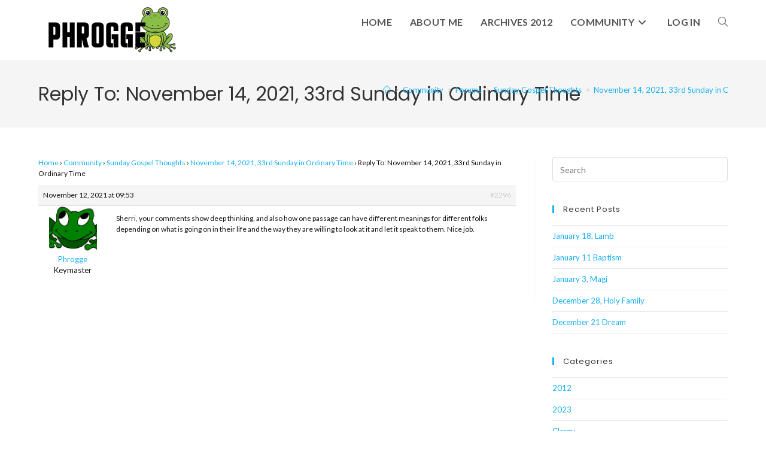

--- FILE ---
content_type: text/html; charset=UTF-8
request_url: https://phrogge.com/community/reply/2296/
body_size: 8478
content:
<!DOCTYPE html>
<html class="html" lang="en-US">
<head>
	<meta charset="UTF-8">
	<link rel="profile" href="https://gmpg.org/xfn/11">

	<title>Phrogge</title>
<meta name='robots' content='max-image-preview:large' />
<meta name="viewport" content="width=device-width, initial-scale=1"><link rel='dns-prefetch' href='//fonts.googleapis.com' />
<link rel="alternate" type="application/rss+xml" title="Phrogge &raquo; Feed" href="https://phrogge.com/feed/" />
<link rel="alternate" type="application/rss+xml" title="Phrogge &raquo; Comments Feed" href="https://phrogge.com/comments/feed/" />
<style id='wp-img-auto-sizes-contain-inline-css'>
img:is([sizes=auto i],[sizes^="auto," i]){contain-intrinsic-size:3000px 1500px}
/*# sourceURL=wp-img-auto-sizes-contain-inline-css */
</style>
<link rel='stylesheet' id='wp-block-library-css' href='https://phrogge.com/wp-includes/css/dist/block-library/style.min.css?ver=6.9' media='all' />
<style id='wp-block-library-theme-inline-css'>
.wp-block-audio :where(figcaption){color:#555;font-size:13px;text-align:center}.is-dark-theme .wp-block-audio :where(figcaption){color:#ffffffa6}.wp-block-audio{margin:0 0 1em}.wp-block-code{border:1px solid #ccc;border-radius:4px;font-family:Menlo,Consolas,monaco,monospace;padding:.8em 1em}.wp-block-embed :where(figcaption){color:#555;font-size:13px;text-align:center}.is-dark-theme .wp-block-embed :where(figcaption){color:#ffffffa6}.wp-block-embed{margin:0 0 1em}.blocks-gallery-caption{color:#555;font-size:13px;text-align:center}.is-dark-theme .blocks-gallery-caption{color:#ffffffa6}:root :where(.wp-block-image figcaption){color:#555;font-size:13px;text-align:center}.is-dark-theme :root :where(.wp-block-image figcaption){color:#ffffffa6}.wp-block-image{margin:0 0 1em}.wp-block-pullquote{border-bottom:4px solid;border-top:4px solid;color:currentColor;margin-bottom:1.75em}.wp-block-pullquote :where(cite),.wp-block-pullquote :where(footer),.wp-block-pullquote__citation{color:currentColor;font-size:.8125em;font-style:normal;text-transform:uppercase}.wp-block-quote{border-left:.25em solid;margin:0 0 1.75em;padding-left:1em}.wp-block-quote cite,.wp-block-quote footer{color:currentColor;font-size:.8125em;font-style:normal;position:relative}.wp-block-quote:where(.has-text-align-right){border-left:none;border-right:.25em solid;padding-left:0;padding-right:1em}.wp-block-quote:where(.has-text-align-center){border:none;padding-left:0}.wp-block-quote.is-large,.wp-block-quote.is-style-large,.wp-block-quote:where(.is-style-plain){border:none}.wp-block-search .wp-block-search__label{font-weight:700}.wp-block-search__button{border:1px solid #ccc;padding:.375em .625em}:where(.wp-block-group.has-background){padding:1.25em 2.375em}.wp-block-separator.has-css-opacity{opacity:.4}.wp-block-separator{border:none;border-bottom:2px solid;margin-left:auto;margin-right:auto}.wp-block-separator.has-alpha-channel-opacity{opacity:1}.wp-block-separator:not(.is-style-wide):not(.is-style-dots){width:100px}.wp-block-separator.has-background:not(.is-style-dots){border-bottom:none;height:1px}.wp-block-separator.has-background:not(.is-style-wide):not(.is-style-dots){height:2px}.wp-block-table{margin:0 0 1em}.wp-block-table td,.wp-block-table th{word-break:normal}.wp-block-table :where(figcaption){color:#555;font-size:13px;text-align:center}.is-dark-theme .wp-block-table :where(figcaption){color:#ffffffa6}.wp-block-video :where(figcaption){color:#555;font-size:13px;text-align:center}.is-dark-theme .wp-block-video :where(figcaption){color:#ffffffa6}.wp-block-video{margin:0 0 1em}:root :where(.wp-block-template-part.has-background){margin-bottom:0;margin-top:0;padding:1.25em 2.375em}
/*# sourceURL=/wp-includes/css/dist/block-library/theme.min.css */
</style>
<style id='classic-theme-styles-inline-css'>
/*! This file is auto-generated */
.wp-block-button__link{color:#fff;background-color:#32373c;border-radius:9999px;box-shadow:none;text-decoration:none;padding:calc(.667em + 2px) calc(1.333em + 2px);font-size:1.125em}.wp-block-file__button{background:#32373c;color:#fff;text-decoration:none}
/*# sourceURL=/wp-includes/css/classic-themes.min.css */
</style>
<link rel='stylesheet' id='bbp-default-css' href='https://phrogge.com/wp-content/plugins/bbpress/templates/default/css/bbpress.min.css?ver=2.6.14' media='all' />
<link rel='stylesheet' id='wppb_stylesheet-css' href='https://phrogge.com/wp-content/plugins/profile-builder-pro/assets/css/style-front-end.css?ver=3.4.9' media='all' />
<link rel='stylesheet' id='wppb_bbp_stylesheet-css' href='https://phrogge.com/wp-content/plugins/pb-add-on-bbpress/assets/css/style.css?ver=6.9' media='all' />
<link rel='stylesheet' id='oceanwp-bbpress-css' href='https://phrogge.com/wp-content/themes/oceanwp/assets/css/third/bbpress.min.css?ver=6.9' media='all' />
<link rel='stylesheet' id='font-awesome-css' href='https://phrogge.com/wp-content/themes/oceanwp/assets/fonts/fontawesome/css/all.min.css?ver=6.7.2' media='all' />
<link rel='stylesheet' id='simple-line-icons-css' href='https://phrogge.com/wp-content/themes/oceanwp/assets/css/third/simple-line-icons.min.css?ver=2.4.0' media='all' />
<link rel='stylesheet' id='oceanwp-style-css' href='https://phrogge.com/wp-content/themes/oceanwp/assets/css/style.min.css?ver=4.1.3' media='all' />
<link rel='stylesheet' id='oceanwp-google-font-lato-css' href='//fonts.googleapis.com/css?family=Lato%3A100%2C200%2C300%2C400%2C500%2C600%2C700%2C800%2C900%2C100i%2C200i%2C300i%2C400i%2C500i%2C600i%2C700i%2C800i%2C900i&#038;subset=latin&#038;display=swap&#038;ver=6.9' media='all' />
<link rel='stylesheet' id='oceanwp-google-font-poppins-css' href='//fonts.googleapis.com/css?family=Poppins%3A100%2C200%2C300%2C400%2C500%2C600%2C700%2C800%2C900%2C100i%2C200i%2C300i%2C400i%2C500i%2C600i%2C700i%2C800i%2C900i&#038;subset=latin&#038;display=swap&#038;ver=6.9' media='all' />
<link rel='stylesheet' id='oe-widgets-style-css' href='https://phrogge.com/wp-content/plugins/ocean-extra/assets/css/widgets.css?ver=6.9' media='all' />
<script src="https://phrogge.com/wp-includes/js/jquery/jquery.min.js?ver=3.7.1" id="jquery-core-js"></script>
<link rel="https://api.w.org/" href="https://phrogge.com/wp-json/" /><link rel="canonical" href="https://phrogge.com/community/reply/2296/" />
<link href="[data-uri]" rel="icon" type="image/x-icon" /><meta name="generator" content="Elementor 3.34.0; features: additional_custom_breakpoints; settings: css_print_method-external, google_font-enabled, font_display-auto">
			<style>
				.e-con.e-parent:nth-of-type(n+4):not(.e-lazyloaded):not(.e-no-lazyload),
				.e-con.e-parent:nth-of-type(n+4):not(.e-lazyloaded):not(.e-no-lazyload) * {
					background-image: none !important;
				}
				@media screen and (max-height: 1024px) {
					.e-con.e-parent:nth-of-type(n+3):not(.e-lazyloaded):not(.e-no-lazyload),
					.e-con.e-parent:nth-of-type(n+3):not(.e-lazyloaded):not(.e-no-lazyload) * {
						background-image: none !important;
					}
				}
				@media screen and (max-height: 640px) {
					.e-con.e-parent:nth-of-type(n+2):not(.e-lazyloaded):not(.e-no-lazyload),
					.e-con.e-parent:nth-of-type(n+2):not(.e-lazyloaded):not(.e-no-lazyload) * {
						background-image: none !important;
					}
				}
			</style>
					<style id="wp-custom-css">
			.page-subheading{display:none}#bbpress-forums .bbp-forum-info .bbp-forum-content,#bbpress-forums p.bbp-topic-meta{font-size:16px;line-height:1.4em}#bbpress-forums li .bbp-forum-title,#bbpress-forums li .bbp-topic-permalink{font-size:18px}		</style>
		<!-- OceanWP CSS -->
<style type="text/css">
/* Colors */a{color:#13aff0}a .owp-icon use{stroke:#13aff0}a:hover{color:#dd3333}a:hover .owp-icon use{stroke:#dd3333}body .theme-button,body input[type="submit"],body button[type="submit"],body button,body .button,body div.wpforms-container-full .wpforms-form input[type=submit],body div.wpforms-container-full .wpforms-form button[type=submit],body div.wpforms-container-full .wpforms-form .wpforms-page-button,.woocommerce-cart .wp-element-button,.woocommerce-checkout .wp-element-button,.wp-block-button__link{border-color:#ffffff}body .theme-button:hover,body input[type="submit"]:hover,body button[type="submit"]:hover,body button:hover,body .button:hover,body div.wpforms-container-full .wpforms-form input[type=submit]:hover,body div.wpforms-container-full .wpforms-form input[type=submit]:active,body div.wpforms-container-full .wpforms-form button[type=submit]:hover,body div.wpforms-container-full .wpforms-form button[type=submit]:active,body div.wpforms-container-full .wpforms-form .wpforms-page-button:hover,body div.wpforms-container-full .wpforms-form .wpforms-page-button:active,.woocommerce-cart .wp-element-button:hover,.woocommerce-checkout .wp-element-button:hover,.wp-block-button__link:hover{border-color:#ffffff}body{color:#121212}/* OceanWP Style Settings CSS */.theme-button,input[type="submit"],button[type="submit"],button,.button,body div.wpforms-container-full .wpforms-form input[type=submit],body div.wpforms-container-full .wpforms-form button[type=submit],body div.wpforms-container-full .wpforms-form .wpforms-page-button{border-style:solid}.theme-button,input[type="submit"],button[type="submit"],button,.button,body div.wpforms-container-full .wpforms-form input[type=submit],body div.wpforms-container-full .wpforms-form button[type=submit],body div.wpforms-container-full .wpforms-form .wpforms-page-button{border-width:1px}form input[type="text"],form input[type="password"],form input[type="email"],form input[type="url"],form input[type="date"],form input[type="month"],form input[type="time"],form input[type="datetime"],form input[type="datetime-local"],form input[type="week"],form input[type="number"],form input[type="search"],form input[type="tel"],form input[type="color"],form select,form textarea,.woocommerce .woocommerce-checkout .select2-container--default .select2-selection--single{border-style:solid}body div.wpforms-container-full .wpforms-form input[type=date],body div.wpforms-container-full .wpforms-form input[type=datetime],body div.wpforms-container-full .wpforms-form input[type=datetime-local],body div.wpforms-container-full .wpforms-form input[type=email],body div.wpforms-container-full .wpforms-form input[type=month],body div.wpforms-container-full .wpforms-form input[type=number],body div.wpforms-container-full .wpforms-form input[type=password],body div.wpforms-container-full .wpforms-form input[type=range],body div.wpforms-container-full .wpforms-form input[type=search],body div.wpforms-container-full .wpforms-form input[type=tel],body div.wpforms-container-full .wpforms-form input[type=text],body div.wpforms-container-full .wpforms-form input[type=time],body div.wpforms-container-full .wpforms-form input[type=url],body div.wpforms-container-full .wpforms-form input[type=week],body div.wpforms-container-full .wpforms-form select,body div.wpforms-container-full .wpforms-form textarea{border-style:solid}form input[type="text"],form input[type="password"],form input[type="email"],form input[type="url"],form input[type="date"],form input[type="month"],form input[type="time"],form input[type="datetime"],form input[type="datetime-local"],form input[type="week"],form input[type="number"],form input[type="search"],form input[type="tel"],form input[type="color"],form select,form textarea{border-radius:3px}body div.wpforms-container-full .wpforms-form input[type=date],body div.wpforms-container-full .wpforms-form input[type=datetime],body div.wpforms-container-full .wpforms-form input[type=datetime-local],body div.wpforms-container-full .wpforms-form input[type=email],body div.wpforms-container-full .wpforms-form input[type=month],body div.wpforms-container-full .wpforms-form input[type=number],body div.wpforms-container-full .wpforms-form input[type=password],body div.wpforms-container-full .wpforms-form input[type=range],body div.wpforms-container-full .wpforms-form input[type=search],body div.wpforms-container-full .wpforms-form input[type=tel],body div.wpforms-container-full .wpforms-form input[type=text],body div.wpforms-container-full .wpforms-form input[type=time],body div.wpforms-container-full .wpforms-form input[type=url],body div.wpforms-container-full .wpforms-form input[type=week],body div.wpforms-container-full .wpforms-form select,body div.wpforms-container-full .wpforms-form textarea{border-radius:3px}/* Header */#site-header.has-header-media .overlay-header-media{background-color:rgba(0,0,0,0.5)}#site-header #site-logo #site-logo-inner a img,#site-header.center-header #site-navigation-wrap .middle-site-logo a img{max-height:100px}/* Blog CSS */.ocean-single-post-header ul.meta-item li a:hover{color:#333333}/* Footer Copyright */#footer-bottom,#footer-bottom p{color:#f7f7f7}#footer-bottom a,#footer-bottom #footer-bottom-menu a{color:#13aff0}#footer-bottom a:hover,#footer-bottom #footer-bottom-menu a:hover{color:#f7f7f7}/* Typography */body{font-family:Lato;font-size:16px;line-height:1.8}h1,h2,h3,h4,h5,h6,.theme-heading,.widget-title,.oceanwp-widget-recent-posts-title,.comment-reply-title,.entry-title,.sidebar-box .widget-title{font-family:Poppins;line-height:1.4}h1{font-size:23px;line-height:1.4}h2{font-size:20px;line-height:1.4}h3{font-size:18px;line-height:1.4}h4{font-size:17px;line-height:1.4}h5{font-size:14px;line-height:1.4}h6{font-size:15px;line-height:1.4}.page-header .page-header-title,.page-header.background-image-page-header .page-header-title{font-size:32px;line-height:1.4}.page-header .page-subheading{font-size:15px;line-height:1.8}.site-breadcrumbs,.site-breadcrumbs a{font-size:13px;line-height:1.4}#top-bar-content,#top-bar-social-alt{font-size:12px;line-height:1.8}#site-logo a.site-logo-text{font-size:24px;line-height:1.8}#site-navigation-wrap .dropdown-menu >li >a,#site-header.full_screen-header .fs-dropdown-menu >li >a,#site-header.top-header #site-navigation-wrap .dropdown-menu >li >a,#site-header.center-header #site-navigation-wrap .dropdown-menu >li >a,#site-header.medium-header #site-navigation-wrap .dropdown-menu >li >a,.oceanwp-mobile-menu-icon a{font-size:16px;letter-spacing:.3px;font-weight:600;text-transform:uppercase}.dropdown-menu ul li a.menu-link,#site-header.full_screen-header .fs-dropdown-menu ul.sub-menu li a{font-size:12px;line-height:1.2;letter-spacing:.6px}.sidr-class-dropdown-menu li a,a.sidr-class-toggle-sidr-close,#mobile-dropdown ul li a,body #mobile-fullscreen ul li a{font-size:15px;line-height:1.8}.blog-entry.post .blog-entry-header .entry-title a{font-size:24px;line-height:1.4}.ocean-single-post-header .single-post-title{font-size:34px;line-height:1.4;letter-spacing:.6px}.ocean-single-post-header ul.meta-item li,.ocean-single-post-header ul.meta-item li a{font-size:13px;line-height:1.4;letter-spacing:.6px}.ocean-single-post-header .post-author-name,.ocean-single-post-header .post-author-name a{font-size:14px;line-height:1.4;letter-spacing:.6px}.ocean-single-post-header .post-author-description{font-size:12px;line-height:1.4;letter-spacing:.6px}.single-post .entry-title{line-height:1.4;letter-spacing:.6px}.single-post ul.meta li,.single-post ul.meta li a{font-size:14px;line-height:1.4;letter-spacing:.6px}.sidebar-box .widget-title,.sidebar-box.widget_block .wp-block-heading{font-size:13px;line-height:1;letter-spacing:1px}#footer-widgets .footer-box .widget-title{font-size:13px;line-height:1;letter-spacing:1px}#footer-bottom #copyright{font-size:12px;line-height:1}#footer-bottom #footer-bottom-menu{font-size:12px;line-height:1}.woocommerce-store-notice.demo_store{line-height:2;letter-spacing:1.5px}.demo_store .woocommerce-store-notice__dismiss-link{line-height:2;letter-spacing:1.5px}.woocommerce ul.products li.product li.title h2,.woocommerce ul.products li.product li.title a{font-size:14px;line-height:1.5}.woocommerce ul.products li.product li.category,.woocommerce ul.products li.product li.category a{font-size:12px;line-height:1}.woocommerce ul.products li.product .price{font-size:18px;line-height:1}.woocommerce ul.products li.product .button,.woocommerce ul.products li.product .product-inner .added_to_cart{font-size:12px;line-height:1.5;letter-spacing:1px}.woocommerce ul.products li.owp-woo-cond-notice span,.woocommerce ul.products li.owp-woo-cond-notice a{font-size:16px;line-height:1;letter-spacing:1px;font-weight:600;text-transform:capitalize}.woocommerce div.product .product_title{font-size:24px;line-height:1.4;letter-spacing:.6px}.woocommerce div.product p.price{font-size:36px;line-height:1}.woocommerce .owp-btn-normal .summary form button.button,.woocommerce .owp-btn-big .summary form button.button,.woocommerce .owp-btn-very-big .summary form button.button{font-size:12px;line-height:1.5;letter-spacing:1px;text-transform:uppercase}.woocommerce div.owp-woo-single-cond-notice span,.woocommerce div.owp-woo-single-cond-notice a{font-size:18px;line-height:2;letter-spacing:1.5px;font-weight:600;text-transform:capitalize}.ocean-preloader--active .preloader-after-content{font-size:20px;line-height:1.8;letter-spacing:.6px}
</style></head>

<body class="reply bbpress bbp-no-js wp-singular reply-template-default single single-reply postid-2296 wp-custom-logo wp-embed-responsive wp-theme-oceanwp oceanwp-theme dropdown-mobile default-breakpoint has-sidebar content-right-sidebar has-breadcrumbs elementor-default elementor-kit-1074" itemscope="itemscope" itemtype="https://schema.org/WebPage">

	
<script type="text/javascript" id="bbp-swap-no-js-body-class">
	document.body.className = document.body.className.replace( 'bbp-no-js', 'bbp-js' );
</script>


	
	<div id="outer-wrap" class="site clr">

		<a class="skip-link screen-reader-text" href="#main">Skip to content</a>

		
		<div id="wrap" class="clr">

			
			
<header id="site-header" class="minimal-header clr" data-height="74" itemscope="itemscope" itemtype="https://schema.org/WPHeader" role="banner">

	
					
			<div id="site-header-inner" class="clr container">

				
				

<div id="site-logo" class="clr" itemscope itemtype="https://schema.org/Brand" >

	
	<div id="site-logo-inner" class="clr">

		<a href="https://phrogge.com/" class="custom-logo-link" rel="home"><img fetchpriority="high" width="400" height="160" src="https://phrogge.com/wp-content/uploads/2021/07/phrogge.png" class="custom-logo" alt="Phrogge" decoding="async" srcset="https://phrogge.com/wp-content/uploads/2021/07/phrogge.png 400w, https://phrogge.com/wp-content/uploads/2021/07/phrogge-300x120.png 300w" sizes="(max-width: 400px) 100vw, 400px" /></a>
	</div><!-- #site-logo-inner -->

	
	
</div><!-- #site-logo -->

			<div id="site-navigation-wrap" class="clr">
			
			
			
			<nav id="site-navigation" class="navigation main-navigation clr" itemscope="itemscope" itemtype="https://schema.org/SiteNavigationElement" role="navigation" >

				<ul id="menu-main-menu" class="main-menu dropdown-menu sf-menu"><li id="menu-item-698" class="menu-item menu-item-type-custom menu-item-object-custom menu-item-home menu-item-698"><a href="http://phrogge.com" class="menu-link"><span class="text-wrap">Home</span></a></li><li id="menu-item-281" class="menu-item menu-item-type-post_type menu-item-object-page menu-item-281"><a href="https://phrogge.com/home-page/sample-page/" class="menu-link"><span class="text-wrap">About me</span></a></li><li id="menu-item-614" class="menu-item menu-item-type-taxonomy menu-item-object-category menu-item-614"><a href="https://phrogge.com/category/2012/" class="menu-link"><span class="text-wrap">Archives 2012</span></a></li><li id="menu-item-1206" class="menu-item menu-item-type-post_type menu-item-object-page menu-item-has-children dropdown menu-item-1206"><a href="https://phrogge.com/community/" class="menu-link"><span class="text-wrap">Community<i class="nav-arrow fa fa-angle-down" aria-hidden="true" role="img"></i></span></a>
<ul class="sub-menu">
	<li id="menu-item-1207" class="menu-item menu-item-type-post_type menu-item-object-page menu-item-1207"><a href="https://phrogge.com/edit-profile/" class="menu-link"><span class="text-wrap">Edit Profile</span></a></li>	<li id="menu-item-1215" class="menu-item menu-item-type-custom menu-item-object-custom menu-item-1215"><a href="https://phrogge.com/wp-login.php?action=logout" class="menu-link"><span class="text-wrap">Log Out</span></a></li></ul>
</li><li id="menu-item-1180" class="menu-item menu-item-type-post_type menu-item-object-page menu-item-1180"><a href="https://phrogge.com/log-in/" class="menu-link"><span class="text-wrap">Log In</span></a></li><li class="search-toggle-li" ><a href="https://phrogge.com/#" class="site-search-toggle search-dropdown-toggle"><span class="screen-reader-text">Toggle website search</span><i class=" icon-magnifier" aria-hidden="true" role="img"></i></a></li></ul>
<div id="searchform-dropdown" class="header-searchform-wrap clr" >
	
<form aria-label="Search this website" role="search" method="get" class="searchform" action="https://phrogge.com/">	
	<input aria-label="Insert search query" type="search" id="ocean-search-form-1" class="field" autocomplete="off" placeholder="Search" name="s">
		</form>
</div><!-- #searchform-dropdown -->

			</nav><!-- #site-navigation -->

			
			
					</div><!-- #site-navigation-wrap -->
			
		
	
				
	
	<div class="oceanwp-mobile-menu-icon clr mobile-right">

		
		
		
		<a href="https://phrogge.com/#mobile-menu-toggle" class="mobile-menu"  aria-label="Mobile Menu">
							<i class="fa fa-bars" aria-hidden="true"></i>
								<span class="oceanwp-text">Menu</span>
				<span class="oceanwp-close-text">Close</span>
						</a>

		
		
		
	</div><!-- #oceanwp-mobile-menu-navbar -->

	

			</div><!-- #site-header-inner -->

			
<div id="mobile-dropdown" class="clr" >

	<nav class="clr" itemscope="itemscope" itemtype="https://schema.org/SiteNavigationElement">

		<ul id="menu-main-menu-1" class="menu"><li class="menu-item menu-item-type-custom menu-item-object-custom menu-item-home menu-item-698"><a href="http://phrogge.com">Home</a></li>
<li class="menu-item menu-item-type-post_type menu-item-object-page menu-item-281"><a href="https://phrogge.com/home-page/sample-page/">About me</a></li>
<li class="menu-item menu-item-type-taxonomy menu-item-object-category menu-item-614"><a href="https://phrogge.com/category/2012/">Archives 2012</a></li>
<li class="menu-item menu-item-type-post_type menu-item-object-page menu-item-has-children menu-item-1206"><a href="https://phrogge.com/community/">Community</a>
<ul class="sub-menu">
	<li class="menu-item menu-item-type-post_type menu-item-object-page menu-item-1207"><a href="https://phrogge.com/edit-profile/">Edit Profile</a></li>
	<li class="menu-item menu-item-type-custom menu-item-object-custom menu-item-1215"><a href="https://phrogge.com/wp-login.php?action=logout">Log Out</a></li>
</ul>
</li>
<li class="menu-item menu-item-type-post_type menu-item-object-page menu-item-1180"><a href="https://phrogge.com/log-in/">Log In</a></li>
<li class="search-toggle-li" ><a href="https://phrogge.com/#" class="site-search-toggle search-dropdown-toggle"><span class="screen-reader-text">Toggle website search</span><i class=" icon-magnifier" aria-hidden="true" role="img"></i></a></li></ul>
<div id="mobile-menu-search" class="clr">
	<form aria-label="Search this website" method="get" action="https://phrogge.com/" class="mobile-searchform">
		<input aria-label="Insert search query" value="" class="field" id="ocean-mobile-search-2" type="search" name="s" autocomplete="off" placeholder="Search" />
		<button aria-label="Submit search" type="submit" class="searchform-submit">
			<i class=" icon-magnifier" aria-hidden="true" role="img"></i>		</button>
					</form>
</div><!-- .mobile-menu-search -->

	</nav>

</div>

			
			
		
		
</header><!-- #site-header -->


			
			<main id="main" class="site-main clr"  role="main">

				

<header class="page-header">

	
	<div class="container clr page-header-inner">

		
			<h1 class="page-header-title clr" itemprop="headline">Reply To: November 14, 2021, 33rd Sunday in Ordinary Time</h1>

			
		
		<nav role="navigation" aria-label="Breadcrumbs" class="site-breadcrumbs clr position-"><ol class="trail-items" itemscope itemtype="http://schema.org/BreadcrumbList"><meta name="numberOfItems" content="5" /><meta name="itemListOrder" content="Ascending" /><li class="trail-item trail-begin" itemprop="itemListElement" itemscope itemtype="https://schema.org/ListItem"><a href="https://phrogge.com" rel="home" aria-label="Home" itemprop="item"><span itemprop="name"><i class=" icon-home" aria-hidden="true" role="img"></i><span class="breadcrumb-home has-icon">Home</span></span></a><span class="breadcrumb-sep">></span><meta itemprop="position" content="1" /></li><li class="trail-item" itemprop="itemListElement" itemscope itemtype="https://schema.org/ListItem"><a href="https://phrogge.com/community/" itemprop="item"><span itemprop="name">Community</span></a><span class="breadcrumb-sep">></span><meta itemprop="position" content="2" /></li><li class="trail-item" itemprop="itemListElement" itemscope itemtype="https://schema.org/ListItem"><a href="https://phrogge.com/community/" itemprop="item"><span itemprop="name">Forums</span></a><span class="breadcrumb-sep">></span><meta itemprop="position" content="3" /></li><li class="trail-item" itemprop="itemListElement" itemscope itemtype="https://schema.org/ListItem"><a href="https://phrogge.com/community/forum/gospel-thoughts/" itemprop="item"><span itemprop="name">Sunday Gospel Thoughts</span></a><span class="breadcrumb-sep">></span><meta itemprop="position" content="4" /></li><li class="trail-item trail-end" itemprop="itemListElement" itemscope itemtype="https://schema.org/ListItem"><span itemprop="name"><a href="https://phrogge.com/community/topic/november-14-2021-33rd-sunday-in-ordinary-time/">November 14, 2021, 33rd Sunday in Ordinary Time</a></span><meta itemprop="position" content="5" /></li></ol></nav>
	</div><!-- .page-header-inner -->

	
	
</header><!-- .page-header -->


	
	<div id="content-wrap" class="container clr">

		
		<div id="primary" class="content-area clr">

			
			<div id="content" class="site-content clr">

				
				
<article class="single-page-article clr">

	
<div class="entry clr" itemprop="text">

	
	
<div id="bbpress-forums" class="bbpress-wrapper">

	<div class="bbp-breadcrumb"><p><a href="https://phrogge.com" class="bbp-breadcrumb-home">Home</a> <span class="bbp-breadcrumb-sep">&rsaquo;</span> <a href="https://phrogge.com/community/" class="bbp-breadcrumb-root">Community</a> <span class="bbp-breadcrumb-sep">&rsaquo;</span> <a href="https://phrogge.com/community/forum/gospel-thoughts/" class="bbp-breadcrumb-forum">Sunday Gospel Thoughts</a> <span class="bbp-breadcrumb-sep">&rsaquo;</span> <a href="https://phrogge.com/community/topic/november-14-2021-33rd-sunday-in-ordinary-time/" class="bbp-breadcrumb-topic">November 14, 2021, 33rd Sunday in Ordinary Time</a> <span class="bbp-breadcrumb-sep">&rsaquo;</span> <span class="bbp-breadcrumb-current">Reply To: November 14, 2021, 33rd Sunday in Ordinary Time</span></p></div>
	
	
		
<div id="post-2296" class="bbp-reply-header">
	<div class="bbp-meta">
		<span class="bbp-reply-post-date">November 12, 2021 at 09:53</span>

		
		<a href="https://phrogge.com/community/topic/november-14-2021-33rd-sunday-in-ordinary-time/#post-2296" class="bbp-reply-permalink">#2296</a>

		
		<span class="bbp-admin-links"></span>
		
	</div><!-- .bbp-meta -->
</div><!-- #post-2296 -->

<div class="loop-item--1 user-id-2 bbp-parent-forum-1306 bbp-parent-topic-2278 bbp-reply-position-4 even topic-author  post-2296 reply type-reply status-publish hentry entry">
	<div class="bbp-reply-author">

		
		<a href="https://phrogge.com/community/users/jim/" title="View Phrogge&#039;s profile" class="bbp-author-link"><span  class="bbp-author-avatar"><img alt='' src='https://secure.gravatar.com/avatar/4590f81f240a175e2869e23b1858a82cb66d36d15cac609a8cf6f868c8490871?s=80&#038;r=g' srcset='https://secure.gravatar.com/avatar/4590f81f240a175e2869e23b1858a82cb66d36d15cac609a8cf6f868c8490871?s=160&#038;r=g 2x' class='avatar avatar-80 photo' height='80' width='80' decoding='async'/></span><span  class="bbp-author-name">Phrogge</span></a><div class="bbp-author-role">Keymaster</div>
		
		
	</div><!-- .bbp-reply-author -->

	<div class="bbp-reply-content">

		
		<p>Sherri, your comments show deep thinking, and also how one passage can have different meanings for different folks depending on what is going on in their life and the way they are willing to look at it and let it speak to them.  Nice job.</p>

		
	</div><!-- .bbp-reply-content -->
</div><!-- .reply -->

	
	
</div>

	
</div>

</article>

				
			</div><!-- #content -->

			
		</div><!-- #primary -->

		

<aside id="right-sidebar" class="sidebar-container widget-area sidebar-primary" itemscope="itemscope" itemtype="https://schema.org/WPSideBar" role="complementary" aria-label="Primary Sidebar">

	
	<div id="right-sidebar-inner" class="clr">

		<div id="search-2" class="sidebar-box widget_search clr">
<form aria-label="Search this website" role="search" method="get" class="searchform" action="https://phrogge.com/">	
	<input aria-label="Insert search query" type="search" id="ocean-search-form-3" class="field" autocomplete="off" placeholder="Search" name="s">
		</form>
</div>
		<div id="recent-posts-2" class="sidebar-box widget_recent_entries clr">
		<h4 class="widget-title">Recent Posts</h4>
		<ul>
											<li>
					<a href="https://phrogge.com/january-18-lamb/">January 18, Lamb</a>
									</li>
											<li>
					<a href="https://phrogge.com/january-11-baptism/">January 11 Baptism</a>
									</li>
											<li>
					<a href="https://phrogge.com/january-3-magi/">January 3, Magi</a>
									</li>
											<li>
					<a href="https://phrogge.com/december-28-holy-family/">December 28, Holy Family</a>
									</li>
											<li>
					<a href="https://phrogge.com/december-21-dream/">December 21 Dream</a>
									</li>
					</ul>

		</div><div id="categories-2" class="sidebar-box widget_categories clr"><h4 class="widget-title">Categories</h4>
			<ul>
					<li class="cat-item cat-item-13"><a href="https://phrogge.com/category/2012/">2012</a>
</li>
	<li class="cat-item cat-item-24"><a href="https://phrogge.com/category/2023/">2023</a>
</li>
	<li class="cat-item cat-item-11"><a href="https://phrogge.com/category/clergy/">Clergy</a>
</li>
	<li class="cat-item cat-item-17"><a href="https://phrogge.com/category/cleveland/">Cleveland</a>
</li>
	<li class="cat-item cat-item-5"><a href="https://phrogge.com/category/current-church/">Current Church</a>
</li>
	<li class="cat-item cat-item-21"><a href="https://phrogge.com/category/current-issues/">Current issues</a>
</li>
	<li class="cat-item cat-item-16"><a href="https://phrogge.com/category/easter/">Easter</a>
</li>
	<li class="cat-item cat-item-19"><a href="https://phrogge.com/category/equality/">Equality</a>
</li>
	<li class="cat-item cat-item-15"><a href="https://phrogge.com/category/excommunication/">Excommunication</a>
</li>
	<li class="cat-item cat-item-14"><a href="https://phrogge.com/category/exomccunication/">Exomccunication</a>
</li>
	<li class="cat-item cat-item-12"><a href="https://phrogge.com/category/fr-roy-bourgeois/">Fr Roy Bourgeois</a>
</li>
	<li class="cat-item cat-item-18"><a href="https://phrogge.com/category/gospel-thoughts/">Gospel Thoughts</a>
</li>
	<li class="cat-item cat-item-8"><a href="https://phrogge.com/category/leadership/">Leadership</a>
</li>
	<li class="cat-item cat-item-7"><a href="https://phrogge.com/category/local-church/">Local Church</a>
</li>
	<li class="cat-item cat-item-20"><a href="https://phrogge.com/category/military-chaplain/">Military Chaplain</a>
</li>
	<li class="cat-item cat-item-33"><a href="https://phrogge.com/category/personal/">Personal</a>
</li>
	<li class="cat-item cat-item-1"><a href="https://phrogge.com/category/uncategorized/">Uncategorized</a>
</li>
			</ul>

			</div>
	</div><!-- #sidebar-inner -->

	
</aside><!-- #right-sidebar -->


	</div><!-- #content-wrap -->

	

	</main><!-- #main -->

	
	
	
		
<footer id="footer" class="site-footer" itemscope="itemscope" itemtype="https://schema.org/WPFooter" role="contentinfo">

	
	<div id="footer-inner" class="clr">

		

<div id="footer-widgets" class="oceanwp-row clr">

	
	<div class="footer-widgets-inner container">

					<div class="footer-box span_1_of_4 col col-1">
							</div><!-- .footer-one-box -->

							<div class="footer-box span_1_of_4 col col-2">
									</div><!-- .footer-one-box -->
				
							<div class="footer-box span_1_of_4 col col-3 ">
									</div><!-- .footer-one-box -->
				
							<div class="footer-box span_1_of_4 col col-4">
									</div><!-- .footer-box -->
				
			
	</div><!-- .container -->

	
</div><!-- #footer-widgets -->



<div id="footer-bottom" class="clr no-footer-nav">

	
	<div id="footer-bottom-inner" class="container clr">

		
		
			<div id="copyright" class="clr" role="contentinfo">
				Copyright 2021 - All Rights Reserved - <a href="https://phrogge.com/wp-admin/">Admin</a>			</div><!-- #copyright -->

			
	</div><!-- #footer-bottom-inner -->

	
</div><!-- #footer-bottom -->


	</div><!-- #footer-inner -->

	
</footer><!-- #footer -->

	
	
</div><!-- #wrap -->


</div><!-- #outer-wrap -->



<a aria-label="Scroll to the top of the page" href="#" id="scroll-top" class="scroll-top-right"><i class=" fa fa-angle-up" aria-hidden="true" role="img"></i></a>




<script type="speculationrules">
{"prefetch":[{"source":"document","where":{"and":[{"href_matches":"/*"},{"not":{"href_matches":["/wp-*.php","/wp-admin/*","/wp-content/uploads/*","/wp-content/*","/wp-content/plugins/*","/wp-content/themes/oceanwp/*","/*\\?(.+)"]}},{"not":{"selector_matches":"a[rel~=\"nofollow\"]"}},{"not":{"selector_matches":".no-prefetch, .no-prefetch a"}}]},"eagerness":"conservative"}]}
</script>
			<script>
				const lazyloadRunObserver = () => {
					const lazyloadBackgrounds = document.querySelectorAll( `.e-con.e-parent:not(.e-lazyloaded)` );
					const lazyloadBackgroundObserver = new IntersectionObserver( ( entries ) => {
						entries.forEach( ( entry ) => {
							if ( entry.isIntersecting ) {
								let lazyloadBackground = entry.target;
								if( lazyloadBackground ) {
									lazyloadBackground.classList.add( 'e-lazyloaded' );
								}
								lazyloadBackgroundObserver.unobserve( entry.target );
							}
						});
					}, { rootMargin: '200px 0px 200px 0px' } );
					lazyloadBackgrounds.forEach( ( lazyloadBackground ) => {
						lazyloadBackgroundObserver.observe( lazyloadBackground );
					} );
				};
				const events = [
					'DOMContentLoaded',
					'elementor/lazyload/observe',
				];
				events.forEach( ( event ) => {
					document.addEventListener( event, lazyloadRunObserver );
				} );
			</script>
			<script src="https://phrogge.com/wp-content/plugins/bbpress/templates/default/js/editor.min.js?ver=2.6.14" id="bbpress-editor-js"></script>
<script src="https://phrogge.com/wp-includes/js/imagesloaded.min.js?ver=5.0.0" id="imagesloaded-js"></script>
<script id="oceanwp-main-js-extra">
var oceanwpLocalize = {"nonce":"7537fd2280","isRTL":"","menuSearchStyle":"drop_down","mobileMenuSearchStyle":"disabled","sidrSource":null,"sidrDisplace":"1","sidrSide":"left","sidrDropdownTarget":"link","verticalHeaderTarget":"link","customScrollOffset":"0","customSelects":".woocommerce-ordering .orderby, #dropdown_product_cat, .widget_categories select, .widget_archive select, .single-product .variations_form .variations select","loadMoreLoadingText":"Loading...","ajax_url":"https://phrogge.com/wp-admin/admin-ajax.php","oe_mc_wpnonce":"1e6322004e"};
//# sourceURL=oceanwp-main-js-extra
</script>
<script src="https://phrogge.com/wp-content/themes/oceanwp/assets/js/theme.min.js?ver=4.1.3" id="oceanwp-main-js"></script>
<script src="https://phrogge.com/wp-content/themes/oceanwp/assets/js/drop-down-mobile-menu.min.js?ver=4.1.3" id="oceanwp-drop-down-mobile-menu-js"></script>
<script src="https://phrogge.com/wp-content/themes/oceanwp/assets/js/drop-down-search.min.js?ver=4.1.3" id="oceanwp-drop-down-search-js"></script>
<script src="https://phrogge.com/wp-content/themes/oceanwp/assets/js/vendors/magnific-popup.min.js?ver=4.1.3" id="ow-magnific-popup-js"></script>
<script src="https://phrogge.com/wp-content/themes/oceanwp/assets/js/ow-lightbox.min.js?ver=4.1.3" id="oceanwp-lightbox-js"></script>
<script src="https://phrogge.com/wp-content/themes/oceanwp/assets/js/vendors/flickity.pkgd.min.js?ver=4.1.3" id="ow-flickity-js"></script>
<script src="https://phrogge.com/wp-content/themes/oceanwp/assets/js/ow-slider.min.js?ver=4.1.3" id="oceanwp-slider-js"></script>
<script src="https://phrogge.com/wp-content/themes/oceanwp/assets/js/scroll-effect.min.js?ver=4.1.3" id="oceanwp-scroll-effect-js"></script>
<script src="https://phrogge.com/wp-content/themes/oceanwp/assets/js/scroll-top.min.js?ver=4.1.3" id="oceanwp-scroll-top-js"></script>
<script src="https://phrogge.com/wp-content/themes/oceanwp/assets/js/select.min.js?ver=4.1.3" id="oceanwp-select-js"></script>
<script id="flickr-widget-script-js-extra">
var flickrWidgetParams = {"widgets":[]};
//# sourceURL=flickr-widget-script-js-extra
</script>
<script src="https://phrogge.com/wp-content/plugins/ocean-extra/includes/widgets/js/flickr.min.js?ver=6.9" id="flickr-widget-script-js"></script>
</body>
</html>


--- FILE ---
content_type: text/css
request_url: https://phrogge.com/wp-content/plugins/pb-add-on-bbpress/assets/css/style.css?ver=6.9
body_size: -52
content:
/*
* Beautify the display of PB Edit Profile forms under bbPress "Edit" user profile tab
*/

#bbp-user-wrapper .wppb-user-forms{
    padding-right:14px;
    overflow: auto;
}

#bbp-user-wrapper .wppb-user-forms .wppb-form-field > ul {
    margin-left: 0;
}

#bbp-user-wrapper .wppb-user-forms ul li.wppb-repeater {
    margin-bottom: 24px;
}

#bbp-user-wrapper .wppb-repeater > ul {
    padding: 30px 20px;
}